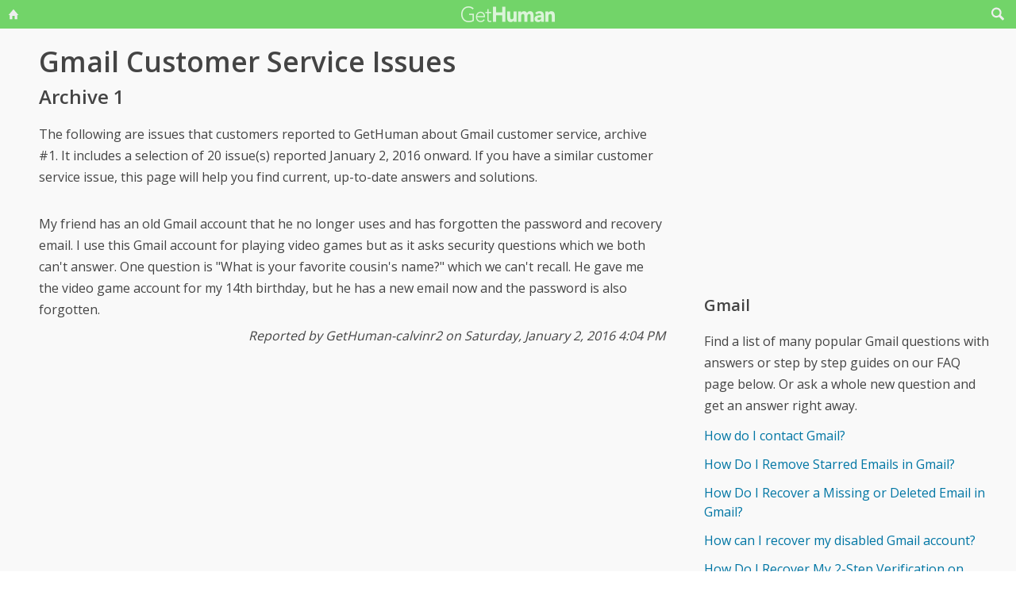

--- FILE ---
content_type: text/html; charset=utf-8
request_url: https://gethuman.com/arc/Gmail/55a471b9fffc8a205ce9a776/1
body_size: 18899
content:
<!DOCTYPE html><html lang="en" i-amphtml-layout i-amphtml-no-boilerplate transformed="self;v=1"><head><style amp-runtime i-amphtml-version="011905222334000">html{overflow-x:hidden!important}html.i-amphtml-fie{height:100%!important;width:100%!important}html:not([amp4ads]),html:not([amp4ads]) body{height:auto!important}html:not([amp4ads]) body{margin:0!important}body{-webkit-text-size-adjust:100%;-moz-text-size-adjust:100%;-ms-text-size-adjust:100%;text-size-adjust:100%}html.i-amphtml-singledoc.i-amphtml-embedded{-ms-touch-action:pan-y pinch-zoom;touch-action:pan-y pinch-zoom}html.i-amphtml-fie>body,html.i-amphtml-singledoc>body{overflow:visible!important}html.i-amphtml-fie:not(.i-amphtml-inabox)>body,html.i-amphtml-singledoc:not(.i-amphtml-inabox)>body{position:relative!important}html.i-amphtml-ios-embed-legacy>body{overflow-x:hidden!important;overflow-y:auto!important;position:absolute!important}html.i-amphtml-ios-embed{overflow-y:auto!important;position:static}#i-amphtml-wrapper{overflow-x:hidden!important;overflow-y:auto!important;position:absolute!important;top:0!important;left:0!important;right:0!important;bottom:0!important;margin:0!important;display:block!important}html.i-amphtml-ios-embed.i-amphtml-ios-overscroll,html.i-amphtml-ios-embed.i-amphtml-ios-overscroll>#i-amphtml-wrapper{-webkit-overflow-scrolling:touch!important}#i-amphtml-wrapper>body{position:relative!important;border-top:1px solid transparent!important}#i-amphtml-wrapper+body{visibility:visible}#i-amphtml-wrapper+body .i-amphtml-lightbox-element,#i-amphtml-wrapper+body[i-amphtml-lightbox]{visibility:hidden}#i-amphtml-wrapper+body[i-amphtml-lightbox] .i-amphtml-lightbox-element{visibility:visible}#i-amphtml-wrapper.i-amphtml-scroll-disabled,.i-amphtml-scroll-disabled{overflow-x:hidden!important;overflow-y:hidden!important}amp-instagram{padding:54px 0px 0px!important;background-color:#fff}amp-iframe iframe{box-sizing:border-box!important}[amp-access][amp-access-hide]{display:none}[subscriptions-dialog],body:not(.i-amphtml-subs-ready) [subscriptions-action],body:not(.i-amphtml-subs-ready) [subscriptions-section]{display:none!important}amp-experiment,amp-live-list>[update]{display:none}amp-list[resizable-children]>.i-amphtml-loading-container.amp-hidden{display:none!important}amp-list [fetch-error],amp-list[load-more] [load-more-button],amp-list[load-more] [load-more-end],amp-list[load-more] [load-more-failed],amp-list[load-more] [load-more-loading]{display:none}amp-list[diffable] div[role=list]{display:block}amp-story-page,amp-story[standalone]{min-height:1px!important;display:block!important;height:100%!important;margin:0!important;padding:0!important;overflow:hidden!important;width:100%!important}amp-story[standalone]{background-color:#000!important;position:relative!important}amp-story-page{background-color:#757575}amp-story .amp-active>div,amp-story .i-amphtml-loader-background{display:none!important}amp-story-page:not(:first-of-type):not([distance]):not([active]){transform:translateY(1000vh)!important}amp-autocomplete{position:relative!important;display:inline-block!important}amp-autocomplete>input,amp-autocomplete>textarea{padding:0.5rem;border:1px solid rgba(0,0,0,.33)}.i-amphtml-autocomplete-results,amp-autocomplete>input,amp-autocomplete>textarea{font-size:1rem;line-height:1.5rem}[amp-fx^=fly-in]{visibility:hidden}amp-script[nodom],amp-script[sandboxed]{position:fixed!important;top:0!important;width:1px!important;height:1px!important;overflow:hidden!important;visibility:hidden}
[hidden]{display:none!important}.i-amphtml-element{display:inline-block}.i-amphtml-blurry-placeholder{transition:opacity 0.3s cubic-bezier(0.0,0.0,0.2,1)!important;pointer-events:none}[layout=nodisplay]:not(.i-amphtml-element){display:none!important}.i-amphtml-layout-fixed,[layout=fixed][width][height]:not(.i-amphtml-layout-fixed){display:inline-block;position:relative}.i-amphtml-layout-responsive,[layout=responsive][width][height]:not(.i-amphtml-layout-responsive),[width][height][heights]:not([layout]):not(.i-amphtml-layout-responsive),[width][height][sizes]:not(img):not([layout]):not(.i-amphtml-layout-responsive){display:block;position:relative}.i-amphtml-layout-intrinsic,[layout=intrinsic][width][height]:not(.i-amphtml-layout-intrinsic){display:inline-block;position:relative;max-width:100%}.i-amphtml-layout-intrinsic .i-amphtml-sizer{max-width:100%}.i-amphtml-intrinsic-sizer{max-width:100%;display:block!important}.i-amphtml-layout-container,.i-amphtml-layout-fixed-height,[layout=container],[layout=fixed-height][height]:not(.i-amphtml-layout-fixed-height){display:block;position:relative}.i-amphtml-layout-fill,.i-amphtml-layout-fill.i-amphtml-notbuilt,[layout=fill]:not(.i-amphtml-layout-fill),body noscript>*{display:block;overflow:hidden!important;position:absolute;top:0;left:0;bottom:0;right:0}body noscript>*{position:absolute!important;width:100%;height:100%;z-index:2}body noscript{display:inline!important}.i-amphtml-layout-flex-item,[layout=flex-item]:not(.i-amphtml-layout-flex-item){display:block;position:relative;-ms-flex:1 1 auto;flex:1 1 auto}.i-amphtml-layout-fluid{position:relative}.i-amphtml-layout-size-defined{overflow:hidden!important}.i-amphtml-layout-awaiting-size{position:absolute!important;top:auto!important;bottom:auto!important}i-amphtml-sizer{display:block!important}@supports (aspect-ratio:1/1){i-amphtml-sizer.i-amphtml-disable-ar{display:none!important}}.i-amphtml-blurry-placeholder,.i-amphtml-fill-content{display:block;height:0;max-height:100%;max-width:100%;min-height:100%;min-width:100%;width:0;margin:auto}.i-amphtml-layout-size-defined .i-amphtml-fill-content{position:absolute;top:0;left:0;bottom:0;right:0}.i-amphtml-replaced-content,.i-amphtml-screen-reader{padding:0!important;border:none!important}.i-amphtml-screen-reader{position:fixed!important;top:0px!important;left:0px!important;width:4px!important;height:4px!important;opacity:0!important;overflow:hidden!important;margin:0!important;display:block!important;visibility:visible!important}.i-amphtml-screen-reader~.i-amphtml-screen-reader{left:8px!important}.i-amphtml-screen-reader~.i-amphtml-screen-reader~.i-amphtml-screen-reader{left:12px!important}.i-amphtml-screen-reader~.i-amphtml-screen-reader~.i-amphtml-screen-reader~.i-amphtml-screen-reader{left:16px!important}.i-amphtml-unresolved{position:relative;overflow:hidden!important}.i-amphtml-select-disabled{-webkit-user-select:none!important;-ms-user-select:none!important;user-select:none!important}.i-amphtml-notbuilt,[layout]:not(.i-amphtml-element),[width][height][heights]:not([layout]):not(.i-amphtml-element),[width][height][sizes]:not(img):not([layout]):not(.i-amphtml-element){position:relative;overflow:hidden!important;color:transparent!important}.i-amphtml-notbuilt:not(.i-amphtml-layout-container)>*,[layout]:not([layout=container]):not(.i-amphtml-element)>*,[width][height][heights]:not([layout]):not(.i-amphtml-element)>*,[width][height][sizes]:not([layout]):not(.i-amphtml-element)>*{display:none}amp-img:not(.i-amphtml-element)[i-amphtml-ssr]>img.i-amphtml-fill-content{display:block}.i-amphtml-notbuilt:not(.i-amphtml-layout-container),[layout]:not([layout=container]):not(.i-amphtml-element),[width][height][heights]:not([layout]):not(.i-amphtml-element),[width][height][sizes]:not(img):not([layout]):not(.i-amphtml-element){color:transparent!important;line-height:0!important}.i-amphtml-ghost{visibility:hidden!important}.i-amphtml-element>[placeholder],[layout]:not(.i-amphtml-element)>[placeholder],[width][height][heights]:not([layout]):not(.i-amphtml-element)>[placeholder],[width][height][sizes]:not([layout]):not(.i-amphtml-element)>[placeholder]{display:block;line-height:normal}.i-amphtml-element>[placeholder].amp-hidden,.i-amphtml-element>[placeholder].hidden{visibility:hidden}.i-amphtml-element:not(.amp-notsupported)>[fallback],.i-amphtml-layout-container>[placeholder].amp-hidden,.i-amphtml-layout-container>[placeholder].hidden{display:none}.i-amphtml-layout-size-defined>[fallback],.i-amphtml-layout-size-defined>[placeholder]{position:absolute!important;top:0!important;left:0!important;right:0!important;bottom:0!important;z-index:1}amp-img[i-amphtml-ssr]:not(.i-amphtml-element)>[placeholder]{z-index:auto}.i-amphtml-notbuilt>[placeholder]{display:block!important}.i-amphtml-hidden-by-media-query{display:none!important}.i-amphtml-element-error{background:red!important;color:#fff!important;position:relative!important}.i-amphtml-element-error:before{content:attr(error-message)}i-amp-scroll-container,i-amphtml-scroll-container{position:absolute;top:0;left:0;right:0;bottom:0;display:block}i-amp-scroll-container.amp-active,i-amphtml-scroll-container.amp-active{overflow:auto;-webkit-overflow-scrolling:touch}.i-amphtml-loading-container{display:block!important;pointer-events:none;z-index:1}.i-amphtml-notbuilt>.i-amphtml-loading-container{display:block!important}.i-amphtml-loading-container.amp-hidden{visibility:hidden}.i-amphtml-element>[overflow]{cursor:pointer;position:relative;z-index:2;visibility:hidden;display:initial;line-height:normal}.i-amphtml-layout-size-defined>[overflow]{position:absolute}.i-amphtml-element>[overflow].amp-visible{visibility:visible}template{display:none!important}.amp-border-box,.amp-border-box *,.amp-border-box :after,.amp-border-box :before{box-sizing:border-box}amp-pixel{display:none!important}amp-analytics,amp-auto-ads,amp-story-auto-ads{position:fixed!important;top:0!important;width:1px!important;height:1px!important;overflow:hidden!important;visibility:hidden}amp-story{visibility:hidden!important}html.i-amphtml-fie>amp-analytics{position:initial!important}[visible-when-invalid]:not(.visible),form [submit-error],form [submit-success],form [submitting]{display:none}amp-accordion{display:block!important}@media (min-width:1px){:where(amp-accordion>section)>:first-child{margin:0;background-color:#efefef;padding-right:20px;border:1px solid #dfdfdf}:where(amp-accordion>section)>:last-child{margin:0}}amp-accordion>section{float:none!important}amp-accordion>section>*{float:none!important;display:block!important;overflow:hidden!important;position:relative!important}amp-accordion,amp-accordion>section{margin:0}amp-accordion:not(.i-amphtml-built)>section>:last-child{display:none!important}amp-accordion:not(.i-amphtml-built)>section[expanded]>:last-child{display:block!important}</style><script src="//pagead2.googlesyndication.com/pagead/js/adsbygoogle.js" async data-ad-client="ca-pub-5211547430456695"></script>
        <base href="/">
        <meta charset="utf-8">
        <meta name="viewport" content="width=device-width,initial-scale=1.0,minimum-scale=1">
        <meta name="referrer" content="always">
        <meta property="og:locale" content="en_US">
        <meta property="og:site_name" content="gethuman.com">
        <meta http-equiv="X-UA-Compatible" content="IE=edge">

        <link rel="shortcut icon" href="https://gethuman.com/dist/img/logo-32-cropped.png">
        <link rel="icon" href="https://gethuman.com/dist/img/logo-32-cropped.png">
        <link rel="apple-touch-icon" href="https://gethuman.com/dist/img/logo-60.png">
        <link rel="apple-touch-icon" sizes="76x76" href="https://gethuman.com/dist/img/logo-76.png">
        <link rel="apple-touch-icon" sizes="120x120" href="https://gethuman.com/dist/img/logo-120.png">
        <link rel="apple-touch-icon" sizes="152x152" href="https://gethuman.com/dist/img/logo-152.png">
        <link rel="apple-touch-icon" sizes="180x180" href="https://gethuman.com/dist/img/logo-180.png">

        <link rel="preconnect" href="https://fonts.googleapis.com">
        <link rel="preconnect" href="https://fonts.gstatic.com" crossorigin>
        <link rel="dns-prefetch" href="https://fonts.gstatic.com">
        <link rel="dns-prefetch" href="https://pagead2.googlesyndication.com" crossorigin>
        <link rel="dns-prefetch" href="https://adservice.google.com">
        <link rel="dns-prefetch" href="https://tpc.googlesyndication.com">
        <link rel="dns-prefetch" href="https://cm.g.doubleclick.net">
        <link rel="dns-prefetch" href="https://www.gstatic.com">
        <link rel="dns-prefetch" href="https://partner.googleadservices.com">
        <link rel="dns-prefetch" href="https://www.google.com">
        <link rel="preload" href="https://fonts.gstatic.com/s/opensans/v40/memSYaGs126MiZpBA-UvWbX2vVnXBbObj2OVZyOOSr4dVJWUgsjZ0B4gaVIUwaEQbjA.woff2" as="font" type="font/woff2" crossorigin="anonymous">
        <link rel="preload" href="https://fonts.gstatic.com/s/opensans/v40/memSYaGs126MiZpBA-UvWbX2vVnXBbObj2OVZyOOSr4dVJWUgsgH1x4gaVIUwaEQbjA.woff2" as="font" type="font/woff2" crossorigin="anonymous">
        <link rel="preload" fetchpriority="high" as="image" href="https://gethuman.com/dist/img/bling-logo-muted2.png" type="image/png">

        <script async src="https://cdn.ampproject.org/v0.js"></script>
        <script async custom-element="amp-analytics" src="https://cdn.ampproject.org/v0/amp-analytics-0.1.js"></script>
        
        
        <style amp-custom>
            @font-face{font-family:'Open Sans';font-style:normal;font-weight:400;font-stretch:100%;font-display:swap;src:url(https://fonts.gstatic.com/s/opensans/v34/memvYaGs126MiZpBA-UvWbX2vVnXBbObj2OVTSKmu0SC55K5gw.woff2) format('woff2');unicode-range:U+0460-052F,U+1C80-1C88,U+20B4,U+2DE0-2DFF,U+A640-A69F,U+FE2E-FE2F}@font-face{font-family:'Open Sans';font-style:normal;font-weight:400;font-stretch:100%;font-display:swap;src:url(https://fonts.gstatic.com/s/opensans/v34/memvYaGs126MiZpBA-UvWbX2vVnXBbObj2OVTSumu0SC55K5gw.woff2) format('woff2');unicode-range:U+0301,U+0400-045F,U+0490-0491,U+04B0-04B1,U+2116}@font-face{font-family:'Open Sans';font-style:normal;font-weight:400;font-stretch:100%;font-display:swap;src:url(https://fonts.gstatic.com/s/opensans/v34/memvYaGs126MiZpBA-UvWbX2vVnXBbObj2OVTSOmu0SC55K5gw.woff2) format('woff2');unicode-range:U+1F00-1FFF}@font-face{font-family:'Open Sans';font-style:normal;font-weight:400;font-stretch:100%;font-display:swap;src:url(https://fonts.gstatic.com/s/opensans/v34/memvYaGs126MiZpBA-UvWbX2vVnXBbObj2OVTSymu0SC55K5gw.woff2) format('woff2');unicode-range:U+0370-03FF}@font-face{font-family:'Open Sans';font-style:normal;font-weight:400;font-stretch:100%;font-display:swap;src:url(https://fonts.gstatic.com/s/opensans/v34/memvYaGs126MiZpBA-UvWbX2vVnXBbObj2OVTS2mu0SC55K5gw.woff2) format('woff2');unicode-range:U+0590-05FF,U+200C-2010,U+20AA,U+25CC,U+FB1D-FB4F}@font-face{font-family:'Open Sans';font-style:normal;font-weight:400;font-stretch:100%;font-display:swap;src:url(https://fonts.gstatic.com/s/opensans/v34/memvYaGs126MiZpBA-UvWbX2vVnXBbObj2OVTSCmu0SC55K5gw.woff2) format('woff2');unicode-range:U+0102-0103,U+0110-0111,U+0128-0129,U+0168-0169,U+01A0-01A1,U+01AF-01B0,U+1EA0-1EF9,U+20AB}@font-face{font-family:'Open Sans';font-style:normal;font-weight:400;font-stretch:100%;font-display:swap;src:url(https://fonts.gstatic.com/s/opensans/v34/memvYaGs126MiZpBA-UvWbX2vVnXBbObj2OVTSGmu0SC55K5gw.woff2) format('woff2');unicode-range:U+0100-024F,U+0259,U+1E00-1EFF,U+2020,U+20A0-20AB,U+20AD-20CF,U+2113,U+2C60-2C7F,U+A720-A7FF}@font-face{font-family:'Open Sans';font-style:normal;font-weight:400;font-stretch:100%;font-display:swap;src:url(https://fonts.gstatic.com/s/opensans/v34/memvYaGs126MiZpBA-UvWbX2vVnXBbObj2OVTS-mu0SC55I.woff2) format('woff2');unicode-range:U+0000-00FF,U+0131,U+0152-0153,U+02BB-02BC,U+02C6,U+02DA,U+02DC,U+2000-206F,U+2074,U+20AC,U+2122,U+2191,U+2193,U+2212,U+2215,U+FEFF,U+FFFD}@font-face{font-family:'Open Sans';font-style:normal;font-weight:600;font-stretch:100%;font-display:swap;src:url(https://fonts.gstatic.com/s/opensans/v34/memvYaGs126MiZpBA-UvWbX2vVnXBbObj2OVTSKmu0SC55K5gw.woff2) format('woff2');unicode-range:U+0460-052F,U+1C80-1C88,U+20B4,U+2DE0-2DFF,U+A640-A69F,U+FE2E-FE2F}@font-face{font-family:'Open Sans';font-style:normal;font-weight:600;font-stretch:100%;font-display:swap;src:url(https://fonts.gstatic.com/s/opensans/v34/memvYaGs126MiZpBA-UvWbX2vVnXBbObj2OVTSumu0SC55K5gw.woff2) format('woff2');unicode-range:U+0301,U+0400-045F,U+0490-0491,U+04B0-04B1,U+2116}@font-face{font-family:'Open Sans';font-style:normal;font-weight:600;font-stretch:100%;font-display:swap;src:url(https://fonts.gstatic.com/s/opensans/v34/memvYaGs126MiZpBA-UvWbX2vVnXBbObj2OVTSOmu0SC55K5gw.woff2) format('woff2');unicode-range:U+1F00-1FFF}@font-face{font-family:'Open Sans';font-style:normal;font-weight:600;font-stretch:100%;font-display:swap;src:url(https://fonts.gstatic.com/s/opensans/v34/memvYaGs126MiZpBA-UvWbX2vVnXBbObj2OVTSymu0SC55K5gw.woff2) format('woff2');unicode-range:U+0370-03FF}@font-face{font-family:'Open Sans';font-style:normal;font-weight:600;font-stretch:100%;font-display:swap;src:url(https://fonts.gstatic.com/s/opensans/v34/memvYaGs126MiZpBA-UvWbX2vVnXBbObj2OVTS2mu0SC55K5gw.woff2) format('woff2');unicode-range:U+0590-05FF,U+200C-2010,U+20AA,U+25CC,U+FB1D-FB4F}@font-face{font-family:'Open Sans';font-style:normal;font-weight:600;font-stretch:100%;font-display:swap;src:url(https://fonts.gstatic.com/s/opensans/v34/memvYaGs126MiZpBA-UvWbX2vVnXBbObj2OVTSCmu0SC55K5gw.woff2) format('woff2');unicode-range:U+0102-0103,U+0110-0111,U+0128-0129,U+0168-0169,U+01A0-01A1,U+01AF-01B0,U+1EA0-1EF9,U+20AB}@font-face{font-family:'Open Sans';font-style:normal;font-weight:600;font-stretch:100%;font-display:swap;src:url(https://fonts.gstatic.com/s/opensans/v34/memvYaGs126MiZpBA-UvWbX2vVnXBbObj2OVTSGmu0SC55K5gw.woff2) format('woff2');unicode-range:U+0100-024F,U+0259,U+1E00-1EFF,U+2020,U+20A0-20AB,U+20AD-20CF,U+2113,U+2C60-2C7F,U+A720-A7FF}@font-face{font-family:'Open Sans';font-style:normal;font-weight:600;font-stretch:100%;font-display:swap;src:url(https://fonts.gstatic.com/s/opensans/v34/memvYaGs126MiZpBA-UvWbX2vVnXBbObj2OVTS-mu0SC55I.woff2) format('woff2');unicode-range:U+0000-00FF,U+0131,U+0152-0153,U+02BB-02BC,U+02C6,U+02DA,U+02DC,U+2000-206F,U+2074,U+20AC,U+2122,U+2191,U+2193,U+2212,U+2215,U+FEFF,U+FFFD}*{box-sizing:border-box}html{-webkit-text-size-adjust:100%}body,input,textarea{font-size:16px}body{margin:0;min-height:100vh;scroll-behavior:smooth;text-rendering:optimizeSpeed;line-height:1.5;font-family:'Open Sans',Arial,Helvetica,sans-serif;color:#444;overflow-wrap:break-word}.input-group>amp-autocomplete>input{font-family:'Open Sans',Arial,Helvetica,sans-serif}a,a:active,a:focus,button,button:active,button:focus,input,input:active,input:focus,li,li:focus,select,select:active,select:focus,textarea,textarea:active,textarea:focus{outline:0}.h6,.last-bld>amp-autocomplete>div[role=listbox]>:last-child,.link-big,.link-jumbo,.link-med,.link-strong,.stats>div>small:last-of-type,.text-sembld,.tile-fl-half-bld>a,b,strong{font-weight:bolder}amp-autocomplete>input,button,input,select,textarea{margin:0;font:inherit}button,select{text-transform:none}[type=button],[type=reset],[type=submit],button{-webkit-appearance:button}h1,h2,h3,h4,h5,h6{margin:0 0 .67em 0}.txt-lg,h1{font-size:2.2rem}h1{line-height:1.1em;margin:0 0 .25em 0}h1+.card{margin-top:1rem}.bar-share>a.btn-jumbo,.bar-share>button.btn-jumbo,.btn-jumbo,.btn.btn-jumbo,.link-jumbo,h2{font-size:1.75rem}h1+h2{line-height:1.1em;margin:0 0 2vh 0;-webkit-font-smoothing:antialiased;-moz-osx-font-smoothing:grayscale}.link-big,h3{font-size:1.5rem}.bar-share>a.btn-lg,.bar-share>button.btn-lg,.btn-lg,.btn.btn-lg,.card>div>div>h3,.editorial>h1,.editorial>h2,.editorial>h3,.h4,.text-more,h4{font-size:1.25rem}.h4{margin-bottom:.67rem;font-weight:600}.card>div>div>h3,h3.min{margin-bottom:0;line-height:1.5rem;font-size:1.1rem}.link-med{font-size:1.1rem}h5{font-size:1rem}.h6,h6{font-size:.8rem;text-transform:uppercase;color:#999}.para,p{line-height:170%}p{margin-bottom:3rem}.paras>p{margin-bottom:1.2rem}.editorial>p{margin-bottom:auto}ul{padding-inline-start:1.5em}.ul-pad{padding-left:1.5rem}.ul-pad>.bul{position:absolute;left:1em}.ul-pad-ic{padding-left:.3rem}li{margin-bottom:.5em}.sm{font-size:.9rem}.dark-code,.small,ol[itemtype],ol[itemtype]+.small,small,th{font-size:.8rem}div>.sep:last-child{display:none}@media (max-width:767px){h1{font-size:2rem}.link-jumbo,h1.sub,h2{font-size:1.3rem}#lay-fl-main>h1.sub:nth-child(2),#lay-fl-main>h2:nth-child(2),.link-big,h3{font-size:1.2rem}.editorial>h1,.editorial>h2,.editorial>h3,.h4,h4{font-size:1.1rem}}@media (max-width:575px){h1{font-size:1.5rem}.link-jumbo,h2{font-size:1.3rem}.link-big,h3{font-size:1.2rem}.editorial>h1,.editorial>h2,.editorial>h3,.h4,h4{font-size:1.1rem}}hr{margin:1em 0}.link,a,amp-autocomplete>div[role=listbox]{color:#0076a4;cursor:pointer;text-decoration:none;font-family:'Open Sans',Arial,Helvetica,sans-serif}a.ph,a.und{text-decoration:underline}a.ph{color:#fff}.link-neutral,.link-subtle{color:#444}.grp-subtle:hover>.link-subtle,.link:hover,a:hover{filter:brightness(85%)}.grp-subtle:hover>.link-subtle,.link-subtle:hover{color:#0076a4}[gh-tap],[ng-click]{cursor:pointer}.link-big,.link-jumbo,.link-med,.link-strong{display:block}.link-big,.link-jumbo,.link-med,.link-strong{-webkit-font-smoothing:antialiased;-moz-osx-font-smoothing:grayscale}a.neutral{color:#444}a.neutral:hover{color:#0076a4}.bar-share>a,.bar-share>button,.btn,button{cursor:pointer;-webkit-font-smoothing:antialiased;-moz-osx-font-smoothing:grayscale;display:inline-block;font-weight:600;text-align:center;white-space:nowrap;vertical-align:middle;border:1px solid transparent;padding:.75rem 1.5rem;font-size:inherit;transition:all .2s ease-in-out;line-height:1.5em;box-shadow:0 4px 8px 0 rgba(0,0,0,.2);border-radius:.25em;color:#fff;background-color:#0076a4}.bar-share>a:hover,.bar-share>button:hover,.btn:hover,button:hover,select:hover{filter:contrast(125%)}.bar-share>a+.bar-share>a,.bar-share>button+.bar-share>button,.btn+.btn,button+button{margin-left:1em}.bar-share>a.btn-inv,.bar-share>button.btn-inv,.btn-inv,.btn.btn-inv{border:1px solid #0076a4;color:#0076a4;background-color:transparent;width:100%}.btn-inv.ph{background-color:#fff;color:#111}.bar-share>a.btn-link,.bar-share>button.btn-link,.btn-link,.btn.btn-link{border:2px solid transparent;color:#0076a4;background-color:transparent;box-shadow:none;padding:.75rem 0;font-weight:400}.btn-block{display:block}amp-autocomplete>input,input,textarea{display:block;width:100%;min-height:50px;border:1px solid #ccc;margin-top:0}amp-autocomplete{width:100%}amp-autocomplete>input,input{height:50px;padding:0 .5rem}amp-autocomplete>input{border-radius:0}.input-group>label{transition:all .2s cubic-bezier(.42,0,1,1);font-size:.75rem;line-height:1;font-weight:600;position:absolute;top:22px;left:9px;opacity:0;visibility:hidden;color:#ccc;z-index:100}amp-autocomplete>div[role=listbox]{width:100%;margin-left:0;margin-top:.25rem}amp-autocomplete>div[role=listbox]>div{border:1px solid transparent;padding:.5rem}select{display:block;color:#444;padding:.75em 2em .75em .5em;width:100%;max-width:100%;margin:0;border-radius:0;border:1px solid #ccc;-moz-appearance:none;-webkit-appearance:none;appearance:none;background:#fff url('data:image/svg+xml;charset=US-ASCII,%3Csvg%20xmlns%3D%22http%3A%2F%2Fwww.w3.org%2F2000%2Fsvg%22%20width%3D%22292.4%22%20height%3D%22292.4%22%3E%3Cpath%20fill%3D%22%23ccc%22%20d%3D%22M287%2069.4a17.6%2017.6%200%200%200-13-5.4H18.4c-5%200-9.3%201.8-12.9%205.4A17.6%2017.6%200%200%200%200%2082.2c0%205%201.8%209.3%205.4%2012.9l128%20127.9c3.6%203.6%207.8%205.4%2012.8%205.4s9.2-1.8%2012.8-5.4L287%2095c3.5-3.5%205.4-7.8%205.4-12.8%200-5-1.9-9.2-5.5-12.8z%22%2F%3E%3C%2Fsvg%3E') no-repeat right .7em top 50%;background-size:.65em auto,100%}select::-ms-expand{display:none}input::-webkit-input-placeholder,select.ng-invalid,textarea::-webkit-input-placeholder{color:#888}.input-group{position:relative;height:50px;margin-bottom:1.5rem}.input-group.combo,.input-group.combo>button{height:50px}.input-group.large,.input-group.large>amp-autocomplete>input,.input-group.large>button,.input-group.large>input{height:60px}.input-group.textarea-group{height:auto}.input-group>span{height:50px;font-size:1rem;font-weight:600;padding:.8rem .6rem .7rem .6rem;background-color:#0076a4}.large>amp-autocomplete>input,.large>input{font-size:1.1rem;padding:0 .75rem;line-height:1.5rem}input.ng-not-empty{padding-top:26px;padding-bottom:6px}textarea.ng-not-empty{padding-top:26px}.large>input.ng-not-empty{padding-top:24px}.large>label{left:12px}.prefixed>label{padding-left:2.3rem}.prefixed>span{color:#fff}.input-group>.ng-not-empty+.dropdown-menu+label,.input-group>.ng-not-empty+label{top:7px;opacity:1;visibility:visible}.input-group>small{font-size:.75rem;line-height:1;font-weight:600;color:#e85674;position:absolute;bottom:-.9rem}.ng-not-empty.ng-invalid{border-color:#e85674}.ng-not-empty.ng-invalid:focus{border-color:#ccc}.ng-dirty.ng-invalid>button,.ng-dirty.ng-invalid>span{border-color:#ccc;background-color:#ccc}.input-group.search>input{border-color:#ccc}.input-group.search>amp-autocomplete>input:focus,.input-group.search>input:focus,input:focus,textarea:focus{border-color:#0076a4}.combo{display:flex;border:.25rem}.combo,.input-group>span,input,select,textarea{box-shadow:0 4px 8px 0 rgba(0,0,0,.1)}.combo>amp-autocomplete>input,.combo>button,.combo>input,.input-group.combo>span{box-shadow:none}.combo>amp-autocomplete,.combo>input{flex:3}.combo>button{border-radius:0 .25rem .25rem 0;box-shadow:none;height:50px}input[type=checkbox]{position:absolute;margin:8px 0 0 16px;padding:0;box-shadow:none;display:inline;min-height:auto;width:auto;height:auto;cursor:pointer}input[type=checkbox]+label{position:relative;padding:5px 0 0 50px;line-height:2em;cursor:pointer}input[type=checkbox]+label:before{content:'';position:absolute;display:block;left:0;top:0;width:40px;height:24px;border-radius:16px;background:#fff;border:1px solid #d9d9d9;transition:all .3s}input[type=checkbox]+label:after{content:'';position:absolute;display:block;left:0;top:0;width:24px;height:24px;border-radius:16px;background:#fff;border:1px solid #d9d9d9;transition:all .3s}input[type=checkbox]+label:hover:after{box-shadow:0 0 5px rgba(0,0,0,.3)}input[type=checkbox]:checked+label:after{margin-left:16px}input[type=checkbox]:checked+label:before{background:#0076a4}input[type=submit].link{appearance:none;background-color:transparent;border:none;display:inline;width:auto;height:auto;box-shadow:none;min-height:auto;padding:unset}.amp-form-submit-success>input[type=submit].link{display:none}amp-autocomplete>div[role=listbox],ul>li{text-align:left}dark-code,textarea{border:1px solid #ccc;width:100%;resize:none;padding:1rem .5rem;line-height:150%;min-height:100px}input+.dropdown-menu+label+small,input+label+small,textarea+label+small{display:none}.ng-dirty.ng-invalid+.dropdown-menu+label+small,.ng-dirty.ng-invalid+label+small{display:block}.ng-invalid+label+small+button,.required.ng-empty+label+small+button{opacity:.7}.mid{width:100%;height:100vh;line-height:100vh;text-align:center;vertical-align:middle}.mb-0{margin-bottom:0}.mb-r{margin-bottom:.4rem}.mb-u{margin-bottom:1.2rem}.mt-0{margin-top:0}.mt-r,.screen-bottom>div+div{margin-top:.4rem}.mt-100,.mt-u{margin-top:1.2rem}.mt-200,amp-img+h2,h1+p,img+h2{margin-top:2em}.mt-400{margin-top:4em}.p-u{padding:1.2rem}#lay-fl-bottom>div,#lay-fl-main,#lay-fl-main>div,#lay-fl-main>table,#lay-fl-right,#lay-fl-right>div,.mb-sec,.post-hero>div{margin-bottom:2rem}@media (max-width:575px){#lay-fl-bottom>div,#lay-fl-main,#lay-fl-main>div,#lay-fl-main>table,#lay-fl-right,#lay-fl-right>div,.mb-sec,.post-hero>div{margin-bottom:1.5rem}}.mb-25{margin-bottom:.25rem}.card>div>div,.mb-50{margin-bottom:.5rem}.card>div>.mb-100,.mb-100{margin-bottom:1rem}.card>div>.mb-200,.mb-200{margin-bottom:2rem}.card>div>div:last-child{margin-bottom:.75rem}.card.card-nbr>div>div:last-child{margin-bottom:0}.list-block>a,.list-block>div,.tile-fl-half-bld>a,.tile-fluid-half>a,.tile-fluid-half>div{display:block;padding:.25rem 0;margin-bottom:.25rem}.list-spaced>div{padding:.25rem 0;margin-bottom:.25rem}.list-lined>div{border-bottom:1px solid #eee}.list-block>a.bar-share>a,.list-block>a.bar-share>button,.list-block>a.btn{padding:.75rem 1.5rem;margin-bottom:.5rem}.list-large>a,.paged-items>a,.paged-items>div:first-child>a{display:block;padding:1.25em 0}.list-large>a{border-bottom:1px solid #ccc}.list-large>a:first-child{border-top:1px solid #ccc}.list-tiled>a,.list-tiled>b,.list-tiled>span{display:inline-block;padding:.5em;margin:0 .1em .1em 0}.list-right>a,.list-right>b,.list-right>span{display:inline-block;padding:.5rem 0;margin:0 1.5rem .5rem 0}.tile-right>a,.tile-right>span{display:inline-block;padding:.1rem 0;margin:0 .5rem .1rem 0}.list-quotes>div,.trunc{overflow-x:hidden;white-space:nowrap;text-overflow:ellipsis;display:block}.list-quotes>div:after,.list-quotes>div:before,.quotes>div:after,.quotes>div:before{content:'"'}.list-block>button{margin-top:1rem}.list-tags>div{display:inline-block;padding:.5em 1em;margin:0 1em 1em 0;background-color:#ddd;border-radius:.25em}.list-labeled>.h6,.list-labeled>h6{margin:1.5em auto .25em auto}.list-sec>div{margin-bottom:3rem}.list-sec>div:last-child{margin-bottom:0}.stats>div{border-bottom:1px solid #ccc;padding:.5em 0}.stats>div:first-of-type{border-top:1px solid #ccc}.btn-success{background-color:#72d469}.btn-danger{background-color:#e85674}i{display:inline-block}.bg-icon,.btn-icon,.icon,.img-icon,a>.in-icon,i{vertical-align:middle}.bg-icon,.btn-icon,.img-icon,.in-icon,i{width:18px;height:18px}.icon,i{background:transparent no-repeat center left;background-size:18px 18px}.icon{padding-left:30px}.bg-icon{background-repeat:no-repeat}.btn-icon{fill:#fff;margin-left:-.25em}.btn-inv>.btn-icon,.in-icon,a>.in-icon{fill:currentColor}.btn-icon+span,div>span+a,i+span{margin-left:.5em}.icon-star{background-image:url(https://gethuman.com/img/icon/orange/star.svg)}.icon-star-half-1{background-image:url(https://gethuman.com/img/icon/orange/star-half-1.svg)}.icon-star-2{background-image:url(https://gethuman.com/img/icon/orange/star-2.svg)}a>.in-icon{position:relative;left:-3px}.link-jumbo>.in-icon{width:22px;height:22px}.btn-jumbo{padding:.65em 1.5em;width:100%}.btn-jumbo>svg{width:27px;height:27px}.btn-lg{padding:.6em 1.25em}.bar-share>a.trunc,.bar-share>button.trunc,.btn.trunc{max-width:calc(100vw - 32px)}.btn-lg.ph{width:100%}.row,.stats>div,.tile-fl-half-bld,.tile-fluid-half{display:flex;flex-wrap:wrap;margin-right:-15px;margin-left:-15px}#lay-fl,#lay-fl-mandr{display:flex;flex-wrap:wrap}#lay-fl{min-height:100vh}#lay-fl-mandr{min-height:75vh}#lay-fl>div{flex:1}#lay-fl-nav-left{max-width:13.6%;background-image:url(https://gethuman.com/dist/img/blingSidebarBG2.png),linear-gradient(-44deg,#69cf96 0,#72d469 96%);background-position:center bottom,bottom;background-repeat:no-repeat,no-repeat;background-size:contain,cover;position:fixed;top:0;left:0;bottom:0;width:100%;display:none}#lay-fl-nav-left>a{max-width:198px;height:62px;display:block;margin-bottom:50px;background:url(https://gethuman.com/dist/img/bling-logo-muted2.png) top left no-repeat;background-size:contain}#lay-fl-nav-left>div{padding:0 15px}#lay-fl-nav-left>div>div>a,#lay-fl-nav-left>small,nav.left>a{opacity:.7;color:#fff}#lay-fl-nav-left>small{position:fixed;left:0;bottom:0;padding:15px}#lay-fl-con{background-color:#f9f9f9;flex:0 0 100%;max-width:100%;min-height:100vh}#lay-fl-nav-top{margin-bottom:3vh;height:36px;background-color:#72d469}.ph-mode>#lay-fl-nav-top{margin-bottom:0}#lay-fl-nav-top>a{display:block;height:36px;background:url(https://gethuman.com/dist/img/simple-logo-muted.png) center no-repeat;background-size:118px 20px}#nav-top-l,#nav-top-r{position:absolute;top:0;width:40px;height:36px;text-align:center;line-height:32px}#nav-top-l>a,#nav-top-r>a{color:#eee}#nav-top-r{right:0}#nav-top-l{left:0}#lay-fl-main,#lay-fl-right{margin-left:4.5%;flex:0 0 91%;max-width:91%}#lay-fl-bottom{text-align:center;margin-bottom:3rem}#lay-fl-bottom>div{padding:0 1rem}#lay-fl-bottom>.sec-below{padding-top:3rem;border-top:1px solid #ccc}.col-fluid-half,.stats>div>small,.tile-fl-half-bld>a,.tile-fluid-half>a,.tile-fluid-half>div,.tile-fluid-half>small{position:relative;flex:0 0 100%;min-height:1px;padding-right:15px;padding-left:15px}.tile-fluid-half.tile-ul>div:last-child{margin-top:-2rem}@media (min-width:680px){.col-fluid-half,.stats>div>small,.tile-fl-half-bld>a,.tile-fluid-half>a,.tile-fluid-half>div{flex:0 0 50%;max-width:50%}.tile-fluid-half.tile-ul>div:last-child{margin-top:0}}@media (max-width:752px){.ph-mode>div>#lay-fl-main{margin-left:0;flex:0 0 100%;max-width:100%}}@media (min-width:752px){#lay-fl-main{margin-left:5.9%;flex:0 0 44.7%;max-width:44.7%}#lay-fl-right{margin-left:5.9%;flex:0 0 40%;max-width:40%}.ph-mode>#lay-fl-nav-top{margin-bottom:5vh}.col-fluid-half,.stats>div>small,.tile-fl-half-bld>a,.tile-fluid-half>a,.tile-fluid-half>div{flex:0 0 100%;max-width:100%}.tile-fluid-half.tile-ul>div:last-child{margin-top:-2rem}.ghp-ad-ban,[data-ad-slot-id='8436243126']{margin-bottom:0;height:0;display:none}.ghp-ad-ban>ins,[data-ad-slot-id='8436243126']>ins{display:none;height:0}}@media (min-width:1120px){#lay-fl-main{margin-left:3.2%;flex:0 0 65%;max-width:65%}#lay-fl-right{margin-left:3.2%;flex:0 0 26.8%;max-width:26.8%}.col-fluid-half,.stats>div>small,.tile-fl-half-bld>a,.tile-fluid-half>a,.tile-fluid-half>div{flex:0 0 50%;max-width:50%}.tile-fluid-half.tile-ul>div:last-child{margin-top:0}}@media (min-width:1180px){#lay-fl-main{margin-left:3.8%;flex:0 0 61.7%;max-width:61.7%}#lay-fl-right{margin-left:3.8%;flex:0 0 28.5%;max-width:28.5%}}@media (min-width:1364px){#lay-fl-con{margin-left:13.6%;flex:0 0 86.4%;max-width:86.4%;padding-top:40px}#lay-fl-nav-top{display:none}#lay-fl-nav-left{display:block}}@media (max-width:751px){[data-ad-slot-id='5477495495'],[data-ad-slot-id='5498931315']{height:0}.no-mob,[data-ad-slot-id='5477495495']>ins,[data-ad-slot-id='5498931315']>ins{display:none;height:0}}.viewMainClient{display:none}.viewMainClient.preboot-loaded{display:block}#lay-fl-main>.crumbs{position:relative;top:-1.5rem;margin-bottom:-1.5em}.sec-below+.crumbs{margin-top:2rem}.crumbs>div>.small{margin:1em 0}li[itemprop]{display:inline-block;margin-left:.5em}li[itemprop]:first-of-type{margin-left:0}a[itemprop]+span{margin-left:.5em}ol[itemscope]{padding-left:0}.crumbs>.extremes>:first-child{flex:4}.crumbs>.extremes>.small{flex:1;min-width:180px}.bar-share{height:70px;line-height:69px;vertical-align:middle;margin-bottom:1rem}.bar-share>a,.bar-share>button{display:inline-block;padding:1rem 1rem;margin-left:1em;color:#fff;line-height:1em}.bar-share>:first-child{margin-left:0}.bar-share>a>div,.bar-share>button>.btn-icon{width:24px;height:24px}.bar-share>.btn-share-e{background-color:#72d469}.bar-share>.btn-share-g{background-color:#cf4134}.bar-share>.btn-share-t{background-color:#3ebede}.bar-share>.btn-share-f{background-color:#4c66a4}.card,.tile-fluid-half>.card{background:#fff;box-shadow:0 4px 4px 0 rgba(0,0,0,.1);border-radius:5px;margin-bottom:3rem;padding:1rem;position:relative}.card.phone,.dark-code{background-color:#120f24;color:#fff}.dark-code{overflow-x:scroll;padding:1rem;margin:0}.card.phone{padding:1rem;text-align:center}#lay-fl-main>.card.stk,.card.stk{position:sticky;top:0;z-index:400}#lay-fl-main>.card.stk.mdl,#lay-fl-main>.card.stk.top,.card.stk.mdl,.card.stk.top{top:-10px;border-bottom:1px solid #eee}#lay-fl-main>.card.stk.top,.card.stk.top{box-shadow:0 -4px 4px 0 rgba(0,0,0,.05)}#lay-fl-main>.card.stk.mdl,.card.stk.mdl{box-shadow:none}#lay-fl-main>.card.mdl,#lay-fl-main>.card.top,.card.mdl,.card.top{margin-bottom:0;padding-bottom:5px;border-bottom-right-radius:0;border-bottom-left-radius:0}.card.top>div>div:last-child{margin-bottom:0}.card.bot,.card.mdl{padding-top:10px;border-top-right-radius:0;border-top-left-radius:0}.card.stk.bot{padding-top:20px}.card.stk.bot>div>div>.input-group{margin-bottom:0}@media (max-width:752px){#lay-fl-main>.card{margin-left:-4.71%;border-radius:0;width:109.42%;padding-left:4.5%;padding-right:4.5%}#lay-fl-main>.card.stk.top{top:0;box-shadow:none}}.card.card-nbr{padding-left:60px;margin-bottom:2rem}.card>small{width:30px;height:30px;background-color:#72d469;border-radius:50%;display:flex;align-items:center;justify-content:center;color:#fff;font-weight:600;position:absolute;left:15px}.pbb{padding:1em;background-color:#eaf6ff;border-radius:.5em}.pbg{padding:1em;background-color:#eee;border-radius:.5em}.list-block>div>a+small,.list-block>div>span+small{color:#72d469;margin-left:.4rem}.ur-ad{display:block}.ur-ad,[data-ad-slot-id]{width:100%;min-height:1px}.ur-ad>ins,[data-ad-slot-id='8436243126']{margin-bottom:1rem}[data-ad-slot-id='5498931315']{position:sticky;top:10px}.ur-ad>ins,[data-ad-slot-id]>ins{display:block}[data-ad-slot-id='8436243126']>ins{height:320px}[data-ad-slot-id='5498931315']>ins{height:600px}[data-ad-slot-id]{min-height:280px}table{width:100%;border-collapse:collapse;border-spacing:0}td,th{margin:0;vertical-align:middle}th{color:#888;text-transform:uppercase;font-weight:400}.table-3>tbody>tr,.table-3>tr{border-bottom:1px solid #ccc}.table-3>tbody>tr>td,.table-3>tbody>tr>th,.table-3>tr>td,.table-3>tr>th{text-align:center;padding:.5em 0}.table-3>tbody>tr>td:first-of-type,.table-3>tbody>tr>th:first-of-type,.table-3>tr>td:first-of-type,.table-3>tr>th:first-of-type{text-align:left;width:70%}.stars{padding:.25em 0}h3+.stars{margin-top:-1.5em}.paged-items>div:first-child>div{margin-bottom:1em}.quoted,.quotes{padding:.5em 1em;border-left:.4em solid #ccc;margin-bottom:1em}.quotes>div+div{margin-top:1em}.hero{width:100%;min-height:80vh;display:flex;flex-direction:column;justify-content:center;background-image:url(https://gethuman.com/dist/img/blingHeroBG2.png),linear-gradient(-44deg,#69cf96 0,#72d469 96%);background-position:center bottom,bottom;background-repeat:no-repeat,no-repeat;background-size:100% auto,cover;color:#fff;text-align:center}.hero-header{display:flex;align-items:center;justify-content:space-between;height:60px}.hero-logo{height:60px;width:auto;display:block;margin-left:-15px}.hero-header>a{height:60px}@media (max-width:575px){.hero-header{width:100%}}.hero-elements{flex:1 0 auto;display:flex;flex-direction:column;justify-content:center;padding:15px}.hero-elements>*{margin-bottom:2.25rem}.hero-elements>h1,.hero-elements>h2{line-height:1.2em}.hero-elements>h2{font-weight:400}.hero-elements>:last-child{margin-bottom:0}.hero-elements>div{margin-left:auto;margin-right:auto;width:100%;max-width:500px}@media (max-width:1199px){.hero{background-size:auto,cover}}.hero-callout{width:100%;padding:12px 0;background-color:#fff;border-bottom:1px solid;border-color:#ddd;display:flex;flex-direction:row;justify-content:center;position:relative;text-align:center}.hero-callout>a>img,.hero-callout>img{vertical-align:middle;padding:.4rem;width:80px;height:80px}.hero-callout>a,.hero-callout>img{margin-right:3%}.hero-callout::before{content:'\A';width:0;height:0;border-left:15px solid transparent;border-right:15px solid transparent;border-bottom:15px solid #fff;position:absolute;top:-15px;margin:0 auto;left:0;right:0}.post-hero{text-align:center;padding:1rem}.post-hero>.list-tiled:first-of-type>a{min-width:300px}.hero-footer{min-height:50px;background-color:#72d469;color:#fff;font-size:.75rem;text-align:center;padding:.5em 1em}.hero-footer>a,.hero-footer>span{color:#fff;padding:1em;display:inline-block}.hero-footer>.list-block{display:inline-block;width:200px;vertical-align:top;color:#fff;text-align:left;margin:2rem 1rem 2rem 3rem}.hero-footer>.list-block>a{color:#fff}.alert{padding:1.2rem;background-color:#0076a4;color:#fff;border-radius:.25em}.alert-danger{background-color:#e85674}.alert>a{color:#fff}.checkmark{width:25px;height:25px;display:block;box-shadow:inset 0 0 0 #0076a4}.ph>.checkmark{box-shadow:inset 0 0 0 #fff}.checkmark.is-checked{box-shadow:inset 0 0 0 30px #0076a4}.ph>.checkmark.is-checked{box-shadow:inset 0 0 0 30px #fff}.checkmark.is-checked.is-partial{box-shadow:inset 0 0 0 #0076a4}.ph>.checkmark.is-checked.is-partial{box-shadow:inset 0 0 0 #fff}.checkmark.circle{border-radius:50%}.checkmark.box{cursor:pointer}.checkmark>circle,.checkmark>rect{stroke-width:2;stroke:#0076a4;fill:none}.ph>.checkmark>circle,.ph>.checkmark>rect{stroke:#fff}.checkmark-check{transform-origin:50% 50%;stroke-dasharray:48;stroke-dashoffset:48;stroke-width:5;stroke:#fff;animation:stroke .2s cubic-bezier(.65,0,.45,1) .2s forwards}.ph>.checkmark>.checkmark-check{stroke:#111}.checkmark.is-partial>.checkmark-check{stroke:#0076a4}.ph>.checkmark.is-partial>.checkmark-check{stroke:#fff}@keyframes stroke{100%{stroke-dashoffset:0}}.extremes,.tile-10,.tile-5{display:flex}.extremes>div,.extremes>small{flex:1;text-align:left}.extremes>:last-child{text-align:right;flex:2}.tile-10,.tile-5{flex-wrap:nowrap;justify-content:space-between;margin-bottom:.5em}.tile-10>div,.tile-5>div{flex:0 0 9%;padding-top:.5em;padding-bottom:.5em;text-align:center;border:1px solid #0076a4;color:#0076a4;cursor:pointer}.tile-5>div{flex:0 0 19%}.tile-5>div.selected{background-color:#0076a4;color:#fff}.banner,.list-block>.banner{display:flex;align-items:center}.banner>*{margin-right:1em}div[gh-user-status]{padding:1rem}.col-inp{max-width:400px}.text-right{text-align:right}.text-center{text-align:center}.text-danger{color:#e85674}.text-success{color:#72d469}.text-blue{color:#0076a4}.phone-opts{width:100%}.phone-opts>div{vertical-align:top;display:inline-block;width:80px;margin:8px;cursor:pointer}.phone-opts>div.wide{margin:8px 0}.phone-opts>div>div,.phone-opts>div>svg{background-color:#2d274b;border-radius:37px}.phone-opts>div>div,.phone-opts>div>div>svg,.phone-opts>div>svg{display:inline-block;width:74px;height:74px;vertical-align:middle;font-size:2rem}.phone-opts>div>a{display:inline-block;width:74px;height:74px;line-height:74px;vertical-align:middle;color:#fff}.opt-disabled,button[disabled]{opacity:.6}.phone-opts>div>div{padding-top:.4rem}.phone-opts>div>div>div{display:inline-block}.phone-opts>div>div>small{display:block;margin-top:-.5em;font-size:.7rem;color:#ccc}.phone-opts>div.wide,.phone-opts>div.wide>div{width:100%}.phone-opts>div.wide>div{border:2px solid #72d469;color:#72d469}.phone-opts>div.red>svg{background-color:#e85674;fill:#e85674}.phone-opts>div.green>svg{background-color:#72d469;fill:#72d469}.phone-opts>div.opt-on>svg{background-color:#fff;fill:#fff;color:#444}.phone-opts>div.wide>div>svg{margin-top:-8px}.phone-opts>div>small{margin-top:.5em;display:block}.phone-opts>div.red>small{color:#e85674}.phone-opts>div>div>svg,.phone-opts>div>svg{padding:18px}.ph-screen,.ph-screens>div{min-height:calc(100vh - 120px);display:flex;flex-direction:column}.screen-mid{flex:1 0 auto;display:flex;flex-direction:column;justify-content:center;padding:2em 0}.screen-bottom,.screen-top{flex-shrink:0;color:#ccc}.screen-bottom{font-size:.9rem}.ph-link{line-height:64px}.ph-link>small{display:inline;vertical-align:middle}@media (min-width:420px){.card.phone{padding:2rem}}@media (min-width:680px){.card.phone{padding:1rem}}@media (min-width:752px){.ph-screen,.ph-screens>div{min-height:710px}}@media (max-height:740px){.ph-mode>#lay-fl-nav-top{display:none}.ph-screen,.ph-screens>div{min-height:calc(100vh - 60px)}.screen-mid{padding:1em 0}.phone-opts.mt-200{margin-top:1em}.phone-opts.mt-400{margin-top:2em}}@media (max-height:600px){.ph-screen,.ph-screens>div{min-height:calc(100vh - 30px)}.screen-mid{padding:.5em 0}.phone-opts.mt-200{margin-top:1em}}@media (max-width:350px){.phone-opts>div{margin:4px}.screen-mid>.list-block{margin-left:-15px;margin-right:-15px}}@media (max-height:540px),(max-width:310px){.txt-lg{font-size:1.8rem}.phone-opts>div{width:72px}.phone-opts>div>div,.phone-opts>div>div>svg,.phone-opts>div>svg{width:64px;height:64px;font-size:1.6rem}}.screen-mid>.input-group,.screen-mid>.input-group>button,.screen-mid>.input-group>input,.screen-mid>.input-group>span,.screen-mid>div>select{height:60px}.screen-mid>.input-group.textarea-group{height:auto}.bar-share>a.ph,.bar-share>button.ph,.btn.ph,.screen-mid>.input-group>button,.screen-mid>.input-group>span,.screen-mid>div>.bar-share>a,.screen-mid>div>.bar-share>button,.screen-mid>div>.btn,button.ph{background-color:#2d274b}.screen-mid>.input-group>span{padding-top:1.2rem}.screen-mid>div>.bar-share>a,.screen-mid>div>.bar-share>button,.screen-mid>div>.btn{border:2px solid #fff;font-size:1.25rem}.bar-share>a.ph,.bar-share>button.ph,.btn.ph,button.ph{border:2px solid #fff;color:#fff}.screen-mid>.input-group>input.ng-not-empty{padding-top:20px}.screen-mid>.input-group>small{bottom:-1.2rem}.xscript{display:block;padding:.5rem 1.25rem;text-align:left;height:80vh;overflow-y:scroll;color:#bbb;border:2px solid #bbb;font-family:monospace;background-color:#111}.xscript>p{margin-bottom:.8rem;line-height:130%}.xscript>p:last-child{color:#fff}.xscript.xs-sm{height:20vh;padding:.75rem;font-size:.9rem}.xscript.xs-sm>p{margin-top:0}.article>p{margin-bottom:1.5rem}.article>ul+p{margin-top:2rem}.article>*+h1,.article>*+h2,.article>*+h3,.article>*+h4{margin-top:3rem}.author{position:relative;padding-left:60px}.author>amp-img,.author>img{position:absolute;left:0;width:48px;height:48px}pre.para{overflow-x:auto;white-space:pre-wrap;font-family:'Open Sans',Arial,Helvetica,sans-serif}#ghspin{display:inline-block;width:80px;height:80px}#ghspin:after{content:' ';display:block;width:64px;height:64px;margin:8px;border-radius:50%;border:6px solid #72d469;border-color:#72d469 transparent #72d469 transparent;animation:ghspin-frames 1.2s linear infinite}.bar-chart{display:flex;width:100%}.bar-chart>div{display:flex;flex:1;flex-direction:column-reverse;height:250px;margin:5px}.bar-chart>div>dt{margin:0;text-align:center}.bar-chart>div>dd{margin:0;text-align:center}dd>span{background-color:#0076a4;display:block}@keyframes ghspin-frames{0%{transform:rotate(0)}100%{transform:rotate(360deg)}}#layMenuSidebar{display:none}#layMenuSidebar[open]{display:inline-block}ul.dropdown-menu{position:absolute;background-color:#fff;box-shadow:0 2px 5px rgba(0,0,0,.2)}
        </style>
    <meta name="twitter:card" content="summary"><meta property="og:type" content="article"><meta name="msapplication-TileImage" content="https://legacyweb.gethuman.com/img/logo/logo-720.png"><meta name="msapplication-square70x70logo" content="https://legacyweb.gethuman.com/img/logo/logo-720.png"><meta name="msapplication-square150x150logo" content="https://legacyweb.gethuman.com/img/logo/logo-720.png"><meta name="msapplication-wide310x150logo" content="https://legacyweb.gethuman.com/img/logo/logo-720.png"><meta name="msapplication-square310x310logo" content="https://legacyweb.gethuman.com/img/logo/logo-720.png"><link rel="apple-touch-icon" href="https://legacyweb.gethuman.com/img/logo/logo-32.png" sizes="32x32"><link rel="apple-touch-icon" href="https://legacyweb.gethuman.com/img/logo/logo-60.png" sizes="60x60"><link rel="apple-touch-icon" href="https://legacyweb.gethuman.com/img/logo/logo-76.png" sizes="76x76"><link rel="apple-touch-icon" href="https://legacyweb.gethuman.com/img/logo/logo-120.png" sizes="120x120"><link rel="apple-touch-icon" href="https://legacyweb.gethuman.com/img/logo/logo-152.png" sizes="152x152"><link rel="icon" href="https://legacyweb.gethuman.com/img/logo/logo-32.png" type="image/png" sizes="32x32"><link rel="icon" href="https://legacyweb.gethuman.com/img/logo/logo-120.png" type="image/png" sizes="120x120"><link rel="preconnect" href="https://legacyweb.gethuman.com"><title>Gmail Customer Service Issues - Archive 1</title><meta name="twitter:title" content="Gmail Customer Service Issues - Archive 1"><meta property="og:title" content="Gmail Customer Service Issues - Archive 1"><meta name="twitter:description" content="The following are issues that customers reported to GetHuman about Gmail customer service, archive #1. It includes a selection of 20 issue(s) reported January 2, 2016 onward. If you have a similar customer service issue, this page will help you find current, up-to-date answers and solutions."><meta property="og:description" content="The following are issues that customers reported to GetHuman about Gmail customer service, archive #1. It includes a selection of 20 issue(s) reported January 2, 2016 onward. If you have a similar customer service issue, this page will help you find current, up-to-date answers and solutions."><meta name="description" content="The following are issues that customers reported to GetHuman about Gmail customer service, archive #1. It includes a selection of 20 issue(s) reported January 2, 2016 onward. If you have a similar customer service issue, this page will help you find current, up-to-date answers and solutions."><meta property="og:url" content="https://gethuman.com/arc/Gmail/55a471b9fffc8a205ce9a776/1"><meta name="twitter:url" content="https://gethuman.com/arc/Gmail/55a471b9fffc8a205ce9a776/1"><link rel="canonical" href="https://gethuman.com/arc/Gmail/55a471b9fffc8a205ce9a776/1"><meta name="twitter:image" content="https://gethuman.com/dist/img/logo-v-500.png"><meta property="og:image" content="https://gethuman.com/dist/img/logo-v-500.png"><meta property="article:published_time" content="2026-01-28T20:04:24+00:00"><meta property="article:modified_time" content="2026-01-28T20:04:24+00:00"><script type="application/ld+json">{"@context":"https://schema.org","@type":"Article","headline":"Gmail Customer Service Issues - Archive 1","description":"The following are issues that customers reported to GetHuman about Gmail customer service, archive #1. It includes a selection of 20 issue(s) reported January 2, 2016 onward. If you have a similar customer service issue, this page will help you find current, up-to-date answers and solutions.","image":"https://gethuman.com/dist/img/logo-v-500.png","datePublished":"2026-01-28","mainEntityOfPage":{"@type":"WebPage","@id":"https://gethuman.com/arc/Gmail/55a471b9fffc8a205ce9a776/1"},"author":{"@type":"Person","name":"Jeff Whelpley"},"publisher":{"@type":"Organization","name":"GetHuman","logo":{"@type":"ImageObject","url":"legacyweb.gethuman.com/img/logo/logo-180.png"}}}</script><meta name="keywords" content="Gmail customer service issue, Gmail customer service problem, Gmail customer service complaint"><script src="https://cdn.ampproject.org/v0/amp-recaptcha-input-0.1.js" async custom-element="amp-recaptcha-input"></script></head>
    <body data-ad-host="ca-pub-5211547430456695" data-ng-version="21.0.8"><div id="lay-fl" class="google-auto-placed"><div id="lay-fl-nav-left"><a title="GetHuman" href="https://gethuman.com"></a><div><nav role="navigation" class="left list-block"><a href="https://gethuman.com">Home</a><a href="https://gethuman.com/search">Search Company Customer Service Information</a><a href="https://gethuman.com/companies">Companies A-Z</a><a href="https://gethuman.com/about">About GetHuman</a></nav></div><small>© GetHuman Inc.</small></div><div id="lay-fl-con"><div id="lay-fl-nav-top"><a id="top" title="GetHuman"></a><div id="nav-top-l"><a title="Home" href="https://gethuman.com"><svg xmlns="http://www.w3.org/2000/svg" viewBox="0 -48 512 544" class="home in-icon"><path d="M448 256L256 32 64 256h48v160h96V288h96v128h96V256z"/></svg></a></div><div id="nav-top-r"><a title="Search Companies" href="https://gethuman.com/search"><svg xmlns="http://www.w3.org/2000/svg" viewBox="0 -48 512 544" class="search in-icon"><path d="M493 384L368 259c18-29 29-62 29-99 0-106-86-192-192-192S13 54 13 160s86 192 192 192c36 0 70-11 99-28l125 124c9 9 23 9 32 0l32-32c9-9 9-23 0-32zm-288-96c-71 0-128-57-128-128S134 32 205 32c70 0 128 57 128 128s-58 128-128 128z"/></svg></a></div></div><div id="lay-fl-mandr"><div id="lay-fl-main"><h1>Gmail Customer Service Issues</h1><h3>Archive 1</h3><div class="para">The following are issues that customers reported to GetHuman about Gmail customer service, archive #1. It includes a selection of 20 issue(s) reported January 2, 2016 onward. If you have a similar customer service issue, this page will help you find current, up-to-date answers and solutions.</div><!--container--><!--container--><div class="list-sec"><div><!--container--><!--container--><div class="para">My friend has an old Gmail account that he no longer uses and has forgotten the password and recovery email. I use this Gmail account for playing video games but as it asks security questions which we both can't answer. One question is "What is your favorite cousin's name?" which we can't recall. He gave me the video game account for my 14th birthday, but he has a new email now and the password is also forgotten.</div><div class="text-right mt-r"><em>Reported by GetHuman-calvinr2 on Saturday, January 2, 2016 4:04 PM</em></div></div><div><div class="mb-100"><div data-ad data-ad-slot-id="3338230625"><!--container--><div>
            <ins class="adsbygoogle" style="display:block" data-ad-format="auto" data-full-width-responsive="responsive" data-ad-client="ca-pub-5211547430456695" data-ad-slot="3338230625"></ins>
            <script>
                (window.adsbygoogle = window.adsbygoogle || []).push({});
            </script>
        </div><!--container--></div></div><!--container--><!--container--><div class="para">I'm having trouble accessing my Google+ account after someone attempted to hack into it. Additionally, a device that does not belong to me was linked to my account, and I am unsure how to remove it. Despite entering the correct password, the system indicates that my email and password do not match, preventing me from accessing my Google+ account or checking my emails. I seek guidance on resolving these issues.</div><div class="text-right mt-r"><em>Reported by GetHuman-ganjb on Thursday, February 4, 2016 7:49 PM</em></div></div><div><!--container--><!--container--><div class="para">I work as my supervisor's Executive Assistant, and he requires me to reply to emails on his behalf. I have been able to respond using his email address from my account, but this does not allow me to continue existing email threads. Additionally, when I reply as him from my account, the responses are directed back to my email. I need a way to conduct the conversation from his account, maintaining the thread and responses within his email, without needing access to his password. Any suggestions on how to achieve this would be greatly appreciated.</div><div class="text-right mt-r"><em>Reported by GetHuman-kparker on Wednesday, February 10, 2016 3:05 PM</em></div></div><div><!--container--><!--container--><div class="para">Hello, my name is Shaun Harrison. I can't remember the password for my username [redacted] and had to create [redacted] for work and important activities. I urgently need access to [redacted] for essential information stored there, but I no longer have the old cellphone number for verification. The alternative email linked to the account is inactive. I can answer security questions and provide previous passwords but don't recall my last login date. Your assistance in regaining access to my original email is greatly appreciated. Thank you.</div><div class="text-right mt-r"><em>Reported by GetHuman-shaunstc on Thursday, February 11, 2016 4:20 PM</em></div></div><div><!--container--><div class="mb-100"><div data-ad data-ad-slot-id="5477495495"><!--container--><div>
            <ins class="adsbygoogle" style="display:block" data-ad-format="auto" data-full-width-responsive="responsive" data-ad-client="ca-pub-5211547430456695" data-ad-slot="5477495495"></ins>
            <script>
                (window.adsbygoogle = window.adsbygoogle || []).push({});
            </script>
        </div><!--container--></div></div><!--container--><div class="para">I need help accessing my account under [redacted] I have forgotten the password and cannot recover the account. I opened the account recently but lost my laptop and did not recover it, so no emails have been received unless they are spam. I normally use Android, Gmail, YouTube, Drive, Docs, etc. However, I am unable to find the appropriate options. Could you please assist me? This account is essential for the security question change on my Upwork account.</div><div class="text-right mt-r"><em>Reported by GetHuman-aminulra on Sunday, February 21, 2016 12:14 AM</em></div></div><div><!--container--><!--container--><div class="para">My sister-in-law, who is addicted to heroin, broke into our home and stole an old cell phone containing our Gmail accounts. Despite a police report, we've been caught in a cycle of changing passwords to prevent her access. However, each time we change them, she and her associates receive email notifications and claim they were hacked, regaining control. I'm unable to permanently shut down the email accounts due to this ongoing issue. Their actions have caused us significant harm with the information they have obtained.</div><div class="text-right mt-r"><em>Reported by GetHuman-hairlike on Wednesday, April 20, 2016 4:51 AM</em></div></div><div><!--container--><!--container--><div class="para">When I was young, I had a Gmail account with a simple password. After a few months, my father changed it without my knowledge and then forgot it himself. Unfortunately, he couldn't remember the recovery email address he set up for me. I was then given a Yahoo mail account, which faced a similar issue.

Now, I am attempting to recover my initial Gmail account, which contains my real name without any alterations. I can provide answers to one security question and received a verification code, but Google still can't confirm my ownership of the account. Despite trying various responses, I have been unsuccessful.

I understand the challenge of proving ownership, but I am hopeful there might be an alternative method to validate that I am the legitimate account holder.</div><div class="text-right mt-r"><em>Reported by GetHuman645734 on Tuesday, May 1, 2018 2:10 PM</em></div></div><div><!--container--><!--container--><div class="para">I am Karissa Smith, a 24-year-old female born on 07/25/[redacted]. I set up my Gmail account in February. Unfortunately, my Samsung Galaxy Luna Pro was destroyed last week, and my phone number ([redacted]) got transferred to my new ZTE MAX XL. I am struggling to regain access to my Gmail account ([redacted]) as it's not recognizing my current phone number.</div><div class="text-right mt-r"><em>Reported by GetHuman-ricklepi on Saturday, May 5, 2018 11:30 AM</em></div></div><div><!--container--><!--container--><div class="para">I have an old college email account through Gmail ([redacted]) that I used to forward to my current email ([redacted]). Lately, I've been receiving notifications about blocked sign-in attempts for kost0056%[redacted] I no longer want this forwarding service and wish to delete the old account altogether. When I tried to log in to [redacted] on Gmail, I encountered issues. The Organizational G Suite Account opens to the Kettering page, which doesn't assist me. The Individual Google Account option prompts for a password I can't recall, and the password recovery process has been unsuccessful. How can I remove this old account?</div><div class="text-right mt-r"><em>Reported by GetHuman-kost on Thursday, May 10, 2018 2:55 PM</em></div></div><div><!--container--><!--container--><div class="para">I am having trouble logging into Massage Finder through their website using Google as the sign-in agent. Despite using variations of my email address like [redacted] or [redacted], I keep receiving an error message stating my username is invalid and does not match the one in their records. I can successfully use both email addresses to log into Gmail directly, but not on the Massage Finder site.

Error Message:
massagefinder
Error
You just logged into the Google account [redacted], but your MF account is associated with the email address [redacted] Please try again.

I am unable to find contact details on the MF website, so reaching out here seemed like my only option. Thank you for any assistance provided.

Regards,
Daniel Dunn</div><div class="text-right mt-r"><em>Reported by GetHuman688362 on Wednesday, May 16, 2018 12:00 AM</em></div></div><div><!--container--><!--container--><div class="para">My account was hacked, so I created a new one, but every time I do, someone changes the password before I sign out. I suspect who it might be, but I can't accuse them because the proof I had, like photos, has disappeared from my account. This person in my network, who lives in my house, keeps changing my passwords and accessing sensitive information. They have been altering my emails and deleting important documents, causing me to lose crucial information. I urgently need assistance to identify and stop this individual. I believe they are using a backdoor to enter my accounts and manipulate my data. I have listed some of the emails associated with my name here. Most of the passwords have been changed, and I am concerned about the extent of the intrusion. I have taken legal action against this person, but their actions are causing serious harm. I would appreciate it if you could help track their IP address and network for me. Your prompt attention to this matter is greatly appreciated. Thank you. Shannon M Dove</div><div class="text-right mt-r"><em>Reported by GetHuman-ginjerpr on Saturday, May 19, 2018 12:17 PM</em></div></div><div><!--container--><!--container--><div class="para">Hello,

I'm Raj Kumar Boliya, and I'm having trouble accessing my Google Gmail account. I forgot my email ID and password, and despite trying various recovery options, I haven't had any success. This is very frustrating for me at this time.

Please assist me in resolving this issue. You can reach me at [redacted] or via email at [redacted]

Thank you for your help.

Best regards,
R.K.</div><div class="text-right mt-r"><em>Reported by GetHuman710369 on Wednesday, May 23, 2018 5:58 AM</em></div></div><div><!--container--><!--container--><div class="para">I am experiencing issues with my Gmail account as incoming emails are being directed to three separate folders, causing storage problems. This setup has duplicated my emails, with messages appearing in my regular inbox, Archived folder, and an additional subfolder labeled Important. I would like to disable the automatic sorting of emails into these additional folders, ensuring that incoming mail is only directed to my main inbox. I also need assistance in clearing out the contents of the Archived and Important folders without affecting the emails in my main inbox. Currently, when I delete an email from my regular inbox, it does not remove the same email from Archived or Important, creating confusion. Despite reducing my inbox to [redacted] emails, my Archived folder still contains approximately 10,[redacted] emails. I am unable to bulk delete the archived emails without risking losing the [redacted] emails I intentionally kept in my inbox.</div><div class="text-right mt-r"><em>Reported by GetHuman715954 on Thursday, May 24, 2018 10:02 PM</em></div></div><div><!--container--><!--container--><div class="para">I am having trouble accessing my Gmail accounts. I have six accounts: [redacted], [redacted], [redacted], [redacted], [redacted], and [redacted] Unfortunately, my Android phone stopped working due to corruption, and I have lost access to it. The phone number associated with it, [redacted], is no longer in service. I created the woodsmanzdaughter account in spring [redacted]. My name is Gretel Young, and my new phone number is [redacted]. My address is [redacted] Glenmont Place, Columbus, Ohio [redacted]. Despite multiple attempts at account recovery, I have been unable to verify my ownership of the email addresses.</div><div class="text-right mt-r"><em>Reported by GetHuman-backstor on Tuesday, May 29, 2018 6:45 PM</em></div></div><div><!--container--><!--container--><div class="para">I'm having trouble accessing my account [redacted] because I forgot my password and the recovery information is outdated. I created the account a long time ago and have forgotten most security details. I used to have it on an LG Tribute device, but I lost the phone. I've been struggling to recover my account for a while now. If you need more information, please contact me at [redacted] Thank you for your help.</div><div class="text-right mt-r"><em>Reported by GetHuman-kkriosv on Wednesday, May 30, 2018 2:48 AM</em></div></div><div><!--container--><!--container--><div class="para">Hello, I am Jeffrey Draper and I am having an issue with my personal Gmail account. Without my authorization, emails from dating apps like Plenty of Fish, Coffee Meets Bagel, Zoosk, and other websites were deleted on June 3rd. Despite my attempts to retrieve the missing messages, Google informed me that I need to contact my administrator because they believe I have a business account. However, this is not the case as it is my personal account, which is *****@***.com. I am seeking assistance to resolve this matter as the deletion of these messages was not intentional on my part. The messages in question were removed between June 1st and June 3rd and were all received within the last year. I may have mistakenly deleted a few while trying to locate the missing messages, but I did not delete the others. Thank you for your help in addressing this issue. I have faith that Gmail will rectify this situation fairly.</div><div class="text-right mt-r"><em>Reported by GetHuman750645 on Monday, June 4, 2018 11:49 PM</em></div></div><div><!--container--><!--container--><div class="para">Hello,

I changed my email password about 8 or 9 months ago, but I can't remember the exact month. I am currently able to access my email on my Android phone, but I have forgotten my password. I tried to reset it by using the forgot password option, and I received the security code on my mobile number. However, I am stuck at the second step where it asks for my secondary email ID, which I cannot recall. I also can't remember the security question I set. While I can still receive emails, I am unable to sign in on my PC and tablet.

This email account is crucial to me, and I really need help recovering my password.

Email ID: [redacted]</div><div class="text-right mt-r"><em>Reported by GetHuman-tbkyas on Thursday, June 7, 2018 11:58 AM</em></div></div><div><!--container--><!--container--><div class="para">I recently purchased a new phone and attempted to transfer my Gmail account over. However, I forgot my password after being logged in on my old phone for so long. I've been locked out after multiple failed attempts to input the password. I've tried entering codes sent to my mobile number and alternate email without success. Although I can still access the account on my old phone, I'm unable to open it on my PC or new phone. As this Gmail account is crucial for my business, I really need help regaining access. I considered creating a new account and redirecting emails but realized I can't do it without accessing Gmail on a PC. Any assistance you can provide would be greatly appreciated.</div><div class="text-right mt-r"><em>Reported by GetHuman768519 on Sunday, June 10, 2018 9:21 AM</em></div></div><div><!--container--><!--container--><div class="para">I am having trouble setting up multiple Gmail accounts on my email server. Currently, I use Outlook, but I prefer to switch to Gmail. I have tried configuring the settings with the following information: Server: imap.gmail.com, User Name: e.lupara, Password: ....... Unfortunately, I am experiencing synchronization issues with Outlook and cannot resolve them myself. I would appreciate any assistance as I am not technically savvy and have already spent hours trying to fix this. I hope Google can provide a solution to this problem. Thank you for your help. - Ettore</div><div class="text-right mt-r"><em>Reported by GetHuman-sergente on Sunday, June 10, 2018 2:33 PM</em></div></div><div><!--container--><!--container--><div class="para">I encountered an issue with Gmail blocking my access to the email account [redacted] when using a VPN on my Windows laptop. To resolve this, I used a Chrome netbook and a different email account to get a code from Google, which I then input into my Windows 10 laptop. However, Google stated it couldn't sign me in and couldn't verify the email ownership.

Since this has happened multiple times, I'm requesting that Google permanently disable verification for my account. Due to lack of cell service in my usual internet access location, even with cell reception, the issue persisted. If permanent opt-out is not possible, adding a security question to the verification process as before would be helpful to avoid this problem in the future.

The matter was ultimately resolved by going to an area with cell reception where Google could call my cell for verification. Unfortunately, my usual internet access location lacks cell service.</div><div class="text-right mt-r"><em>Reported by GetHuman-oasisjoe on Sunday, June 10, 2018 8:36 PM</em></div></div><!--container--></div><!--container--><div><h3>Help me with my Gmail issue</h3><form target="_top" method="get" action="https://gethuman.com/feedback/new-question/55a471b9fffc8a205ce9a776/ask"><amp-recaptcha-input layout="nodisplay" name="recaptcha_key_new_question" data-sitekey="6LffvU0pAAAAACQDidBJXo_DTzyEkkMFZMThsV_s" data-action="submit" class="i-amphtml-layout-nodisplay" hidden="hidden" i-amphtml-layout="nodisplay"></amp-recaptcha-input><div class="input-group textarea-group" style="margin-bottom: 0.5rem;"><textarea autoexpand name="question" placeholder="How do I...?" required></textarea></div><input name="submitted" value="true" type="hidden"><div class="text-right"><input type="submit" value="Get Answer" class="btn" style="display: inline-block; width: auto;"></div></form></div><!--container--><!--container--></div><div id="lay-fl-right"><div data-ad data-ad-slot-id="6684313800"><!--container--><div>
            <ins class="adsbygoogle" style="display:block" data-ad-format="auto" data-full-width-responsive="responsive" data-ad-client="ca-pub-5211547430456695" data-ad-slot="6684313800"></ins>
            <script>
                (window.adsbygoogle = window.adsbygoogle || []).push({});
            </script>
        </div><!--container--></div><div class="list-block"><h4>Gmail</h4><div class="para"> Find a list of many popular Gmail questions with answers or step by step guides on our FAQ page below. Or ask a whole new question and get an answer right away. </div><!--container--><a href="https://gethuman.com/phone-number/Gmail"> How do I contact Gmail? </a><!--container--><a href="https://gethuman.com/customer-service/Gmail/how/How-Do-I-Remove-Starred-Emails-in-Gmail/exK">How Do I Remove Starred Emails in Gmail?</a><a href="https://gethuman.com/customer-service/Gmail/how/How-Do-I-Recover-a-Missing-or-Deleted-Email-in-Gmail/ewX">How Do I Recover a Missing or Deleted Email in Gmail?</a><a href="https://gethuman.com/customer-service/Gmail/how/How-can-I-recover-my-disabled-Gmail-account/eV6">How can I recover my disabled Gmail account?</a><a href="https://gethuman.com/customer-service/Gmail/how/How-Do-I-Recover-My-2-Step-Verification-on-Gmail/eax">How Do I Recover My 2-Step Verification on Gmail?</a><a href="https://gethuman.com/customer-service/Gmail/how/How-do-I-recover-my-Gmail-account/eV5">How do I recover my Gmail account?</a><!--container--><a href="https://gethuman.com/customer-service/Gmail">Gmail Customer Service FAQ</a><a class="btn mt-100" href="https://gethuman.com/feedback/new-question/55a471b9fffc8a205ce9a776/ask">Ask a Question</a></div><!--container--><div data-ad data-ad-slot-id="5498931315"><!--container--><div>
            <ins class="adsbygoogle" style="display:block" data-ad-format="auto" data-full-width-responsive="responsive" data-ad-client="ca-pub-5211547430456695" data-ad-slot="5498931315"></ins>
            <script>
                (window.adsbygoogle = window.adsbygoogle || []).push({});
            </script>
        </div><!--container--></div><!--container--></div></div><div id="lay-fl-bottom"><div data-ad data-ad-slot-id="7235568448"><!--container--><div>
            <ins class="adsbygoogle" style="display:block" data-ad-format="auto" data-full-width-responsive="responsive" data-ad-client="ca-pub-5211547430456695" data-ad-slot="7235568448"></ins>
            <script>
                (window.adsbygoogle = window.adsbygoogle || []).push({});
            </script>
        </div><!--container--></div><!--container--><div class="sec-below"><div><div class="list-tiled ignore"><b>Was this page helpful?</b><a href="https://gethuman.com/feedback/page-was-helpful?page=https%3A%2F%2Fgethuman.com%2Farc%2FGmail%2F55a471b9fffc8a205ce9a776%2F1">Yes</a><a href="https://gethuman.com/feedback/page-needs-improvement?page=https%3A%2F%2Fgethuman.com%2Farc%2FGmail%2F55a471b9fffc8a205ce9a776%2F1">Needs work</a></div><div class="mb-100"> Sharing is what powers GetHuman's free customer service contact information and tools. You can help! </div><div class="bar-share ignore"><a rel="noopener" target="_blank" class="btn-share-f" href="http://www.facebook.com/sharer/sharer.php?m2w&amp;s=100&amp;p[url]=https%3A%2F%2Fgethuman.com%2Farc%2FGmail%2F55a471b9fffc8a205ce9a776%2F1&amp;p[title]=Gmail%20Customer%20Service%20Issues%20-%20Archive%201"><div title="Share with Facebook" class="bg-icon facebook bg-icon-lg" style="background-image: url('https://gethuman.com/img/icon/white/facebook.svg')"></div></a><a rel="noopener" target="_blank" class="btn-share-t" href="http://twitter.com/intent/tweet?url=https%3A%2F%2Fgethuman.com%2Farc%2FGmail%2F55a471b9fffc8a205ce9a776%2F1&amp;text=Gmail%20Customer%20Service%20Issues%20-%20Archive%201"><div title="Share via Twitter" class="bg-icon twitter bg-icon-lg" style="background-image: url('https://gethuman.com/img/icon/white/twitter.svg')"></div></a><a class="btn-share-e" href="mailto:?body=https%3A%2F%2Fgethuman.com%2Farc%2FGmail%2F55a471b9fffc8a205ce9a776%2F1&amp;subject=Gmail%20Customer%20Service%20Issues%20-%20Archive%201"><div title="Share via Email" class="bg-icon email bg-icon-lg" style="background-image: url('https://gethuman.com/img/icon/white/email.svg')"></div></a></div></div><!--container--></div><!--container--><div class="text-center"><!--container--><!--container--><a href="https://gethuman.com/arc/Gmail/55a471b9fffc8a205ce9a776/2" title="Gmail customer service issues archive 2"> Next issue archive </a><!--container--></div></div></div></div><!--container-->
        <amp-analytics type="gtag" data-credentials="include" class="i-amphtml-layout-fixed i-amphtml-layout-size-defined" style="width:1px;height:1px;" i-amphtml-layout="fixed">
            <script type="application/json">
                {"vars":{"gtag_id":"G-F9SN9NZHQ2","config":{"G-F9SN9NZHQ2":{"groups":"default"}}},"triggers":{"trackPageview":{"on":"dom-interactive","selector":"html > body","vars":{"event_name":"page_view","dl":"{document.URL}","dt":"{document.title}"}},"trackUserEngagement":{"on":"timer","timerSpec":{"interval":10000,"maxTimerLength":1800000},"vars":{"event_name":"user_engagement","engagement_time_msec":10000}},"trackAdImpression":{"on":"visible","visibilitySpec":{"selector":"[data-ad]","minVisiblePercentage":10,"repeat":true},"vars":{"event_name":"ad_impression","ad_slot":"${adSlot}"}},"trackAdClick":{"on":"click","selector":"[data-ad]","vars":{"event_name":"ad_click","ad_slot":"${adSlot}"}}}}
            </script>
        </amp-analytics>
</body></html>

--- FILE ---
content_type: text/html; charset=utf-8
request_url: https://www.google.com/recaptcha/api2/aframe
body_size: 268
content:
<!DOCTYPE HTML><html><head><meta http-equiv="content-type" content="text/html; charset=UTF-8"></head><body><script nonce="yozJVtU7Y3KqXEwKLma3RA">/** Anti-fraud and anti-abuse applications only. See google.com/recaptcha */ try{var clients={'sodar':'https://pagead2.googlesyndication.com/pagead/sodar?'};window.addEventListener("message",function(a){try{if(a.source===window.parent){var b=JSON.parse(a.data);var c=clients[b['id']];if(c){var d=document.createElement('img');d.src=c+b['params']+'&rc='+(localStorage.getItem("rc::a")?sessionStorage.getItem("rc::b"):"");window.document.body.appendChild(d);sessionStorage.setItem("rc::e",parseInt(sessionStorage.getItem("rc::e")||0)+1);localStorage.setItem("rc::h",'1769673885307');}}}catch(b){}});window.parent.postMessage("_grecaptcha_ready", "*");}catch(b){}</script></body></html>